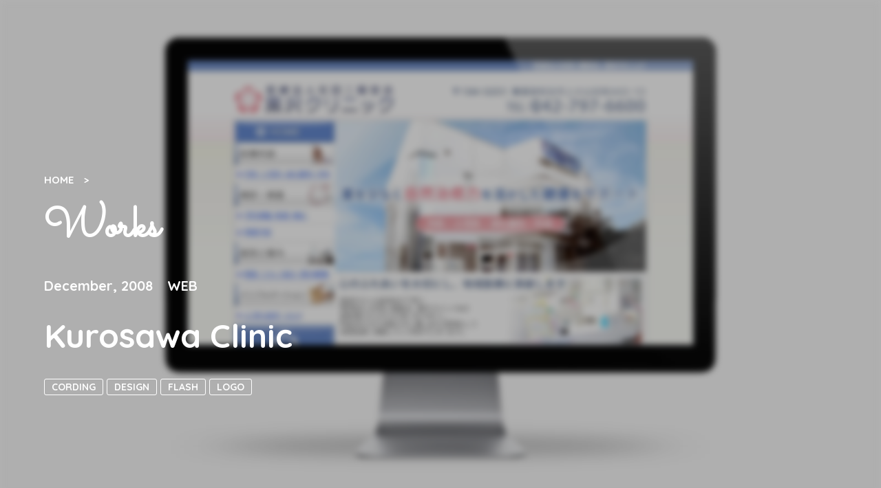

--- FILE ---
content_type: text/html; charset=UTF-8
request_url: https://tydesign.org/works/web/kurosawa-clinic/
body_size: 16874
content:
<!DOCTYPE html>
<html lang="ja">
<head>
  <meta charset="UTF-8">
  <meta http-equiv="X-UA-Compatible" content="IE=edge,chrome=1">
  <meta http-equiv="content-script-type" content="text/javascript" />
  <meta http-equiv="content-style-type" content="text/css" />
  <meta name="google-site-verification" content="yoLhHqd8k_rZ7pP8FSoqeAb25jJiEdsCnoGDYyIxmaw" />
  
  <link rel="profile" href="http://gmpg.org/xfn/11">
  <link rel="pingback" href="https://tydesign.org/wp/xmlrpc.php">
  <link rel="alternate" type="application/rss+xml" title="RSS" href="/?feed=rss2" />
  
		<!-- All in One SEO 4.9.3 - aioseo.com -->
		<title>Kurosawa Clinic - フリーランスWebデザイナーのホームページ TYDESIGN（ホームページ制作・デザイン）</title>
	<meta name="description" content="東京都町田市にある病院のホームページをデザインさせて頂きました。" />
	<meta name="robots" content="max-image-preview:large" />
	<meta name="author" content="YAMA"/>
	<link rel="canonical" href="https://tydesign.org/works/web/kurosawa-clinic/" />
	<meta name="generator" content="All in One SEO (AIOSEO) 4.9.3" />
		<meta property="og:locale" content="ja_JP" />
		<meta property="og:site_name" content="フリーランスWebデザイナーのホームページ TYDESIGN（ホームページ制作・デザイン） - Just another WordPress site" />
		<meta property="og:type" content="article" />
		<meta property="og:title" content="Kurosawa Clinic - フリーランスWebデザイナーのホームページ TYDESIGN（ホームページ制作・デザイン）" />
		<meta property="og:description" content="東京都町田市にある病院のホームページをデザインさせて頂きました。" />
		<meta property="og:url" content="https://tydesign.org/works/web/kurosawa-clinic/" />
		<meta property="article:published_time" content="2016-04-14T00:09:11+00:00" />
		<meta property="article:modified_time" content="2016-04-14T07:05:18+00:00" />
		<meta name="twitter:card" content="summary" />
		<meta name="twitter:title" content="Kurosawa Clinic - フリーランスWebデザイナーのホームページ TYDESIGN（ホームページ制作・デザイン）" />
		<meta name="twitter:description" content="東京都町田市にある病院のホームページをデザインさせて頂きました。" />
		<script type="application/ld+json" class="aioseo-schema">
			{"@context":"https:\/\/schema.org","@graph":[{"@type":"BlogPosting","@id":"https:\/\/tydesign.org\/works\/web\/kurosawa-clinic\/#blogposting","name":"Kurosawa Clinic - \u30d5\u30ea\u30fc\u30e9\u30f3\u30b9Web\u30c7\u30b6\u30a4\u30ca\u30fc\u306e\u30db\u30fc\u30e0\u30da\u30fc\u30b8 TYDESIGN\uff08\u30db\u30fc\u30e0\u30da\u30fc\u30b8\u5236\u4f5c\u30fb\u30c7\u30b6\u30a4\u30f3\uff09","headline":"Kurosawa Clinic","author":{"@id":"https:\/\/tydesign.org\/author\/yama\/#author"},"publisher":{"@id":"https:\/\/tydesign.org\/#organization"},"image":{"@type":"ImageObject","url":"https:\/\/tydesign.org\/wp\/wp-content\/uploads\/2016\/04\/kurosawa-cl001.jpg","width":1600,"height":900},"datePublished":"2016-04-14T09:09:11+09:00","dateModified":"2016-04-14T16:05:18+09:00","inLanguage":"ja","mainEntityOfPage":{"@id":"https:\/\/tydesign.org\/works\/web\/kurosawa-clinic\/#webpage"},"isPartOf":{"@id":"https:\/\/tydesign.org\/works\/web\/kurosawa-clinic\/#webpage"},"articleSection":"WEB, WORKS, CORDING, DESIGN, FLASH, LOGO"},{"@type":"BreadcrumbList","@id":"https:\/\/tydesign.org\/works\/web\/kurosawa-clinic\/#breadcrumblist","itemListElement":[{"@type":"ListItem","@id":"https:\/\/tydesign.org#listItem","position":1,"name":"\u30db\u30fc\u30e0","item":"https:\/\/tydesign.org","nextItem":{"@type":"ListItem","@id":"https:\/\/tydesign.org\/category\/works\/#listItem","name":"WORKS"}},{"@type":"ListItem","@id":"https:\/\/tydesign.org\/category\/works\/#listItem","position":2,"name":"WORKS","item":"https:\/\/tydesign.org\/category\/works\/","nextItem":{"@type":"ListItem","@id":"https:\/\/tydesign.org\/category\/works\/web\/#listItem","name":"WEB"},"previousItem":{"@type":"ListItem","@id":"https:\/\/tydesign.org#listItem","name":"\u30db\u30fc\u30e0"}},{"@type":"ListItem","@id":"https:\/\/tydesign.org\/category\/works\/web\/#listItem","position":3,"name":"WEB","item":"https:\/\/tydesign.org\/category\/works\/web\/","nextItem":{"@type":"ListItem","@id":"https:\/\/tydesign.org\/works\/web\/kurosawa-clinic\/#listItem","name":"Kurosawa Clinic"},"previousItem":{"@type":"ListItem","@id":"https:\/\/tydesign.org\/category\/works\/#listItem","name":"WORKS"}},{"@type":"ListItem","@id":"https:\/\/tydesign.org\/works\/web\/kurosawa-clinic\/#listItem","position":4,"name":"Kurosawa Clinic","previousItem":{"@type":"ListItem","@id":"https:\/\/tydesign.org\/category\/works\/web\/#listItem","name":"WEB"}}]},{"@type":"Organization","@id":"https:\/\/tydesign.org\/#organization","name":"\u30d5\u30ea\u30fc\u30e9\u30f3\u30b9Web\u30c7\u30b6\u30a4\u30ca\u30fc\u306e\u30db\u30fc\u30e0\u30da\u30fc\u30b8 TYDESIGN\uff08\u30db\u30fc\u30e0\u30da\u30fc\u30b8\u5236\u4f5c\u30fb\u30c7\u30b6\u30a4\u30f3\uff09","description":"Just another WordPress site","url":"https:\/\/tydesign.org\/"},{"@type":"Person","@id":"https:\/\/tydesign.org\/author\/yama\/#author","url":"https:\/\/tydesign.org\/author\/yama\/","name":"YAMA","image":{"@type":"ImageObject","@id":"https:\/\/tydesign.org\/works\/web\/kurosawa-clinic\/#authorImage","url":"https:\/\/secure.gravatar.com\/avatar\/af8571c547f23f5f8c9607e96444417d?s=96&d=mm&r=g","width":96,"height":96,"caption":"YAMA"}},{"@type":"WebPage","@id":"https:\/\/tydesign.org\/works\/web\/kurosawa-clinic\/#webpage","url":"https:\/\/tydesign.org\/works\/web\/kurosawa-clinic\/","name":"Kurosawa Clinic - \u30d5\u30ea\u30fc\u30e9\u30f3\u30b9Web\u30c7\u30b6\u30a4\u30ca\u30fc\u306e\u30db\u30fc\u30e0\u30da\u30fc\u30b8 TYDESIGN\uff08\u30db\u30fc\u30e0\u30da\u30fc\u30b8\u5236\u4f5c\u30fb\u30c7\u30b6\u30a4\u30f3\uff09","description":"\u6771\u4eac\u90fd\u753a\u7530\u5e02\u306b\u3042\u308b\u75c5\u9662\u306e\u30db\u30fc\u30e0\u30da\u30fc\u30b8\u3092\u30c7\u30b6\u30a4\u30f3\u3055\u305b\u3066\u9802\u304d\u307e\u3057\u305f\u3002","inLanguage":"ja","isPartOf":{"@id":"https:\/\/tydesign.org\/#website"},"breadcrumb":{"@id":"https:\/\/tydesign.org\/works\/web\/kurosawa-clinic\/#breadcrumblist"},"author":{"@id":"https:\/\/tydesign.org\/author\/yama\/#author"},"creator":{"@id":"https:\/\/tydesign.org\/author\/yama\/#author"},"image":{"@type":"ImageObject","url":"https:\/\/tydesign.org\/wp\/wp-content\/uploads\/2016\/04\/kurosawa-cl001.jpg","@id":"https:\/\/tydesign.org\/works\/web\/kurosawa-clinic\/#mainImage","width":1600,"height":900},"primaryImageOfPage":{"@id":"https:\/\/tydesign.org\/works\/web\/kurosawa-clinic\/#mainImage"},"datePublished":"2016-04-14T09:09:11+09:00","dateModified":"2016-04-14T16:05:18+09:00"},{"@type":"WebSite","@id":"https:\/\/tydesign.org\/#website","url":"https:\/\/tydesign.org\/","name":"\u30d5\u30ea\u30fc\u30e9\u30f3\u30b9Web\u30c7\u30b6\u30a4\u30ca\u30fc\u306e\u30db\u30fc\u30e0\u30da\u30fc\u30b8 TYDESIGN\uff08\u30db\u30fc\u30e0\u30da\u30fc\u30b8\u5236\u4f5c\u30fb\u30c7\u30b6\u30a4\u30f3\uff09","description":"Just another WordPress site","inLanguage":"ja","publisher":{"@id":"https:\/\/tydesign.org\/#organization"}}]}
		</script>
		<!-- All in One SEO -->

<link rel='dns-prefetch' href='//s.w.org' />
<link rel="alternate" type="application/rss+xml" title="フリーランスWebデザイナーのホームページ TYDESIGN（ホームページ制作・デザイン） &raquo; Kurosawa Clinic のコメントのフィード" href="https://tydesign.org/works/web/kurosawa-clinic/feed/" />
		<script type="text/javascript">
			window._wpemojiSettings = {"baseUrl":"https:\/\/s.w.org\/images\/core\/emoji\/13.1.0\/72x72\/","ext":".png","svgUrl":"https:\/\/s.w.org\/images\/core\/emoji\/13.1.0\/svg\/","svgExt":".svg","source":{"concatemoji":"https:\/\/tydesign.org\/wp\/wp-includes\/js\/wp-emoji-release.min.js?ver=5.8.12"}};
			!function(e,a,t){var n,r,o,i=a.createElement("canvas"),p=i.getContext&&i.getContext("2d");function s(e,t){var a=String.fromCharCode;p.clearRect(0,0,i.width,i.height),p.fillText(a.apply(this,e),0,0);e=i.toDataURL();return p.clearRect(0,0,i.width,i.height),p.fillText(a.apply(this,t),0,0),e===i.toDataURL()}function c(e){var t=a.createElement("script");t.src=e,t.defer=t.type="text/javascript",a.getElementsByTagName("head")[0].appendChild(t)}for(o=Array("flag","emoji"),t.supports={everything:!0,everythingExceptFlag:!0},r=0;r<o.length;r++)t.supports[o[r]]=function(e){if(!p||!p.fillText)return!1;switch(p.textBaseline="top",p.font="600 32px Arial",e){case"flag":return s([127987,65039,8205,9895,65039],[127987,65039,8203,9895,65039])?!1:!s([55356,56826,55356,56819],[55356,56826,8203,55356,56819])&&!s([55356,57332,56128,56423,56128,56418,56128,56421,56128,56430,56128,56423,56128,56447],[55356,57332,8203,56128,56423,8203,56128,56418,8203,56128,56421,8203,56128,56430,8203,56128,56423,8203,56128,56447]);case"emoji":return!s([10084,65039,8205,55357,56613],[10084,65039,8203,55357,56613])}return!1}(o[r]),t.supports.everything=t.supports.everything&&t.supports[o[r]],"flag"!==o[r]&&(t.supports.everythingExceptFlag=t.supports.everythingExceptFlag&&t.supports[o[r]]);t.supports.everythingExceptFlag=t.supports.everythingExceptFlag&&!t.supports.flag,t.DOMReady=!1,t.readyCallback=function(){t.DOMReady=!0},t.supports.everything||(n=function(){t.readyCallback()},a.addEventListener?(a.addEventListener("DOMContentLoaded",n,!1),e.addEventListener("load",n,!1)):(e.attachEvent("onload",n),a.attachEvent("onreadystatechange",function(){"complete"===a.readyState&&t.readyCallback()})),(n=t.source||{}).concatemoji?c(n.concatemoji):n.wpemoji&&n.twemoji&&(c(n.twemoji),c(n.wpemoji)))}(window,document,window._wpemojiSettings);
		</script>
		<style type="text/css">
img.wp-smiley,
img.emoji {
	display: inline !important;
	border: none !important;
	box-shadow: none !important;
	height: 1em !important;
	width: 1em !important;
	margin: 0 .07em !important;
	vertical-align: -0.1em !important;
	background: none !important;
	padding: 0 !important;
}
</style>
	<link rel='stylesheet' id='wp-block-library-css'  href='https://tydesign.org/wp/wp-includes/css/dist/block-library/style.min.css?ver=5.8.12' type='text/css' media='all' />
<link rel='stylesheet' id='aioseo/css/src/vue/standalone/blocks/table-of-contents/global.scss-css'  href='https://tydesign.org/wp/wp-content/plugins/all-in-one-seo-pack/dist/Lite/assets/css/table-of-contents/global.e90f6d47.css?ver=4.9.3' type='text/css' media='all' />
<link rel="https://api.w.org/" href="https://tydesign.org/wp-json/" /><link rel="alternate" type="application/json" href="https://tydesign.org/wp-json/wp/v2/posts/407" /><link rel="EditURI" type="application/rsd+xml" title="RSD" href="https://tydesign.org/wp/xmlrpc.php?rsd" />
<link rel="wlwmanifest" type="application/wlwmanifest+xml" href="https://tydesign.org/wp/wp-includes/wlwmanifest.xml" /> 
<meta name="generator" content="WordPress 5.8.12" />
<link rel='shortlink' href='https://tydesign.org/?p=407' />
<link rel="alternate" type="application/json+oembed" href="https://tydesign.org/wp-json/oembed/1.0/embed?url=https%3A%2F%2Ftydesign.org%2Fworks%2Fweb%2Fkurosawa-clinic%2F" />
<link rel="alternate" type="text/xml+oembed" href="https://tydesign.org/wp-json/oembed/1.0/embed?url=https%3A%2F%2Ftydesign.org%2Fworks%2Fweb%2Fkurosawa-clinic%2F&#038;format=xml" />
  <link rel="stylesheet" type="text/css" href="https://tydesign.org/wp/wp-content/themes/tydesign2016/js/slick/slick.css"/>
  <link rel="stylesheet" type="text/css" href="https://tydesign.org/wp/wp-content/themes/tydesign2016/js/slick/slick-theme.css"/>
  <link rel="stylesheet" href="https://tydesign.org/wp/wp-content/themes/tydesign2016/style.css" type="text/css" />
    <script src="https://ajax.googleapis.com/ajax/libs/jquery/1.11.1/jquery.min.js"></script>
  <script src="https://ajax.googleapis.com/ajax/libs/jqueryui/1.11.1/jquery-ui.min.js"></script>
  <script type="text/javascript" src="https://tydesign.org/wp/wp-content/themes/tydesign2016/js/slick/slick.min.js"></script>
  <script src="https://tydesign.org/wp/wp-content/themes/tydesign2016/js/setting.js"></script>
  <!--[if lt IE 9]>
  <script src="https://tydesign.org/wp/wp-content/themes/tydesign2016/js/html5shiv.min.js"></script>
  <script src="https://tydesign.org/wp/wp-content/themes/tydesign2016/js/respond.min.js"></script>
  <![endif]--><!--[if (gte IE 6)&(lte IE 8)]>
  <script type="text/javascript" src="https://tydesign.org/wp/wp-content/themes/tydesign2016/js/selectivizr-min.js"></script>
  <![endif]-->
</head>

<body class="blog" id="top">

<header>
	<div class="inner">
		<div class="hd_logo">
			<a href="https://tydesign.org/"><img src="https://tydesign.org/wp/wp-content/themes/tydesign2016/img/hd_logo2018.png" alt="TYDESIGN" /></a>
		</div>
		<nav class="hd_nav">
			<ul>
				<li class="nav_home active"><a href="https://tydesign.org/">HOME</a></li>
				<li class="nav_about"><a href="https://tydesign.org/about">ABOUT</a></li>
				<li class="nav_works"><a href="https://tydesign.org/works">WORKS</a></li>
				<li class="nav_faq"><a href="https://tydesign.org/faq">FAQ</a></li>
				<li class="nav_contact"><a href="https://tydesign.org/contact">CONTACT</a></li>
				<li class="nav_blog"><a href="https://tydesign.org/blog">BLOG</a></li>
			</ul>
		</nav>
	</div>
</header>



<article class="contents">
			<header class="blog_image">
		<div class="image" style="background:url('https://tydesign.org/wp/wp-content/uploads/2016/04/kurosawa-cl001.jpg') center center no-repeat;background-size:cover;"><!----></div>
			<div class="inner">
			<div class="textbox works">
				<div class="pankuzu">
					<span itemscope="itemscope" itemtype="http://data-vocabulary.org/Breadcrumb">
						<a href="/" itemprop="url"><span itemprop="title">HOME</span></a>　>
						<div class="ptitle"><a href="https://tydesign.org/works">Works</a></div>
					</span>
				</div>
				<p><time>December, 2008</time>
				<span class="category">
					<span>WEB</span>				</span></p>
				<h1>Kurosawa Clinic</h1>
				<p><span class="part"><span class="my"><a href="https://tydesign.org/tag/cording/" rel="tag">CORDING</a></span><span class="my"><a href="https://tydesign.org/tag/design/" rel="tag">DESIGN</a></span><span class="my"><a href="https://tydesign.org/tag/flash/" rel="tag">FLASH</a></span><span class="my"><a href="https://tydesign.org/tag/logo/" rel="tag">LOGO</a></span></span>									</p>
			</div>
		</div>
	</header>
	<div class="row other_top">
		<div class="inner">
									<p>東京都町田市にある病院のホームページをデザインさせて頂きました。</p>
<p><img loading="lazy" src="https://tydesign.org/wp/wp-content/uploads/2016/04/kurosawa-cl001.jpg" alt="kurosawa-cl003" width="1600" height="900" class="alignnone size-full wp-image-409" /></p>
<p><img loading="lazy" src="https://tydesign.org/wp/wp-content/uploads/2016/04/kurosawa-cl002.jpg" alt="kurosawa-cl002" width="1600" height="900" class="alignnone size-full wp-image-410" /></p>
<p><img loading="lazy" src="https://tydesign.org/wp/wp-content/uploads/2016/04/kurosawa-cl003.jpg" alt="kurosawa-cl001" width="1600" height="900" class="alignnone size-full wp-image-411" /></p>
		
		</div>
	</div>
	<footer class="row works_data">
		<div class="inner">
			<p class="title">WORK DATA :</p>
			<h1>Kurosawa Clinic</h1>
			<p>
				<time>December, 2008</time>
				<span class="category">
					<span>WEB</span>				</span>
				<span class="part"><span class="my"><a href="https://tydesign.org/tag/cording/" rel="tag">CORDING</a></span><span class="my"><a href="https://tydesign.org/tag/design/" rel="tag">DESIGN</a></span><span class="my"><a href="https://tydesign.org/tag/flash/" rel="tag">FLASH</a></span><span class="my"><a href="https://tydesign.org/tag/logo/" rel="tag">LOGO</a></span></span>							</p>
					</div>
	</footer>
</article>

<!--<div id="prev_next" class="clearfix">
	<div class="inner">
				<a href="https://tydesign.org/works/app/blue-diet/" title="Blue Diet" id="prev" class="clearfix">

			<img width="450" height="253" src="https://tydesign.org/wp/wp-content/uploads/2016/04/cielblue002.jpg" class="attachment-450x300 size-450x300 wp-post-image" alt="" loading="lazy" />
        <p>Blue Diet</p></a><a href="https://tydesign.org/works/other/peach/" title="PEACH" id="next" class="clearfix">

			<img width="450" height="288" src="https://tydesign.org/wp/wp-content/uploads/2016/04/peach_id003.jpg" class="attachment-450x300 size-450x300 wp-post-image" alt="" loading="lazy" />
        <p>PEACH</p></a>			</div>
</div>-->

<footer>
	<a href="#top" class="pagetop">PAGE TOP</a>
	<a href="https://tydesign.org/" class="copyright">&copy;TYDESIGN</a>    
</footer>
<script type='text/javascript' src='https://tydesign.org/wp/wp-includes/js/wp-embed.min.js?ver=5.8.12' id='wp-embed-js'></script>
</body>
</html>


--- FILE ---
content_type: text/css
request_url: https://tydesign.org/wp/wp-content/themes/tydesign2016/style.css
body_size: 26347
content:
/*
Theme Name: TYDESIGN2016
*/

@charset 'UTF-8';
@import url(https://fonts.googleapis.com/css?family=Quicksand:400,700);
@import url(https://fonts.googleapis.com/css?family=Sacramento);
@import url(https://fonts.googleapis.com/css?family=Ubuntu);

/****************************************************************************************************

CSSリセット

*****************************************************************************************************/

html,body,div,span,object,iframe,h1,h2,h3,h4,h5,h6,p,blockquote,pre,abbr,address,cite,code,del,dfn,em,ins,kbd,q,samp,small,strong,sub,sup,var,b,i,dl,dt,dd,ol,ul,li,fieldset,form,label,legend,table,caption,tbody,tfoot,thead,tr,th,td,article,aside,canvas,details,figcaption,figure,footer,header,hgroup,menu,nav,.section,summary,time,mark,audio,video
{
	margin:0;
	padding:0;
	border:0;
	outline:none;
	font-size:100%;
	vertical-align:baseline;
	background:transparent;
	background:url(img/px.png) 0 0 no-repeat;
	max-height:100%;
}
img
{
	margin:0;
	padding:0;
	border:0;
	outline:none;
	vertical-align:baseline;
}
body
{
	line-height: 1;
	-webkit-text-size-adjust: 100%;
}
article,aside,details,figcaption,figure,footer,header,hgroup,menu,nav,.section{display:block}
nav ul{list-style:none}
blockquote,q{quotes:none;}
blockquote:before,blockquote:after,q:before,q:after{content:none}
a{margin:0;padding:0;font-size:100%;vertical-align:baseline;background:transparent;outline:none;}
ins{background-color:#ff9;color:#000;text-decoration:none}
mark{background-color:#ff9;color:#000;font-style:italic;font-weight:bold}
del{text-decoration:line-through}
abbr[title],dfn[title]{border-bottom:1px dotted;cursor:help}
table{border-collapse:collapse;border-spacing:0}
hr{display:block;height:1px;border:0;border-top:1px solid #ccc;margin:1em 0;padding:0}
input,select{vertical-align:middle}
* {box-sizing: border-box;-webkit-box-sizing: border-box;-moz-box-sizing: border-box;-ms-box-sizing: border-box;-o-box-sizing: border-box;}

/****************************************************************************************************

clearfix

*****************************************************************************************************/

/**
 * For modern browsers
 * 1. The space content is one way to avoid an Opera bug when the
 *    contenteditable attribute is included anywhere else in the document.
 *    Otherwise it causes space to appear at the top and bottom of elements
 *    that are clearfixed.
 * 2. The use of `table` rather than `block` is only necessary if using
 *    `:before` to contain the top-margins of child elements.
 */
.cf:before, .cf:after
{
    display: table; /* 2 */

    content: ' '; /* 1 */
}

.cf:after
{
    clear: both;
}

/**
 * For IE 6/7 only
 * Include this rule to trigger hasLayout and contain floats.
 */
.cf
{
    *zoom: 1;
}

/****************************************************************************************************

初期設定

*****************************************************************************************************/

html, body
{
	font-family: 'Quicksand', 'ヒラギノ角ゴシック Pro', 'Hiragino Kaku Gothic Pro', メイリオ, Meiryo, Osaka, 'ＭＳ Ｐゴシック', 'MS PGothic', sans-serif;
	font-size: 16px;
	line-height: 162%;
	min-width:1140px;
	text-align: center;
	color: #464646;
	word-break: break-all;
}

body
{
	position: relative;
	z-index: 1;
	background-color: #fff;
}

.inner
{
	position: relative;
	width: 960px;
	margin: 0 auto;
	text-align: left;
}

.cb
{
	clear:both;
}

.center
{
	text-align:center;
}

.other .contents img,
.blog .contents img
{
	margin-bottom: 55px;
}

img.fl
{
	float:left;
	margin-right:60px;
	margin-bottom:60px;
}

img.fr
{
	float:right;
	margin-left:60px;
	margin-bottom:60px;
}

pre
{
    background-color: #f7f7f7;
    padding: 1.5em 2em;
    margin-bottom: 1.5em;
    overflow-x: scroll;

}

code
{
    padding: 0.2em 0.4em;
    margin: auto 0.2em;
    background-color: #f7f7f7;
    border:1px solid #eee;
    border-radius: 3px;
}

pre code
{
    letter-spacing: 0;
    padding: 0;
    background-color:none;
    border:none;
}

blockquote
{
    padding: 1.5em 2em;
    background-color: #f7f7f7;
    margin-bottom: 1.5em;
}

blockquote p
{
    margin-bottom: 0;
    font-style: italic;
    color:#787878;
}

blockquote cite
{
    display: inline-block;
    width: 100%;
    text-align: right;
    font-size: 0.85rem;
}

blockquote cite::before
{
    content: "引用：";
}

/* テキスト
*****************************************************************************************************/

h1
{
	font-size: 2rem;
	line-height: 125%;

}

.other .contents h1,
.blog .contents h1
{
	margin-top: 55px;
	margin-bottom: 55px;
}

h2
{
	font-size: 1.25rem;
	line-height: 140%;
}

.other .contents h2,
.blog .contents h2
{
	margin-bottom: 55px;
}

h3
{
}

.other .contents h3,
.blog .contents h3
{
	margin-bottom: 55px;
}

p
{
	margin-bottom: 45px;
}

a
{
	padding-bottom: 2px;
	text-decoration: none;
	color: #464646;
	opacity: 1;
	filter: alpha(opacity=100);
	-moz-opacity: 1;
	transition: all 0.5s;
}

.other .contents a,
.blog .contents a
{
	text-decoration: underline;
}

a:hover, a:hover img
{
	opacity: .5;
	filter: alpha(opacity=50);
	-moz-opacity: .5;
}

a.button
{
	display:block;
	width:280px;
	margin: 0 auto;
	padding:25px 0;
	border:1px solid #979797;
	background: url("img/button_arrow.png") 245px center no-repeat;
	font-family: 'Quicksand', sans-serif;
	font-weight: 700;
	font-size:0.875rem;
	text-align: center;
	text-decoration: none;
	letter-spacing: 0.2em;
	color:#464646;
}

a.button:hover
{
	border-radius: 60px;
	background: url("img/button_arrow.png") 110% center no-repeat;
	opacity: 1;
	filter: alpha(opacity=100);
	-moz-opacity: 1;
}

strong,em
{
	font-weight:bold;
	font-style:normal;
}

.ptitle
{
	font-size:4rem;
	font-family: 'Sacramento', cursive;
	line-height: 1em;
	margin-bottom: 40px;
}

blockquote
{
	position: relative;
	width:100%;
	padding:55px 55px 1px 55px;
	background-color: #f9f9f9;
	quotes: "\201C""\201D""\2018""\2019";
}

blockquote::before
{
	position: absolute;
	top:50px;
	left:10px;
	content: open-quote;
	font-size:12rem;
	font-family: 'Times New Roman' , cursive;
	color:#fff;
}

blockquote::after
{
	position: absolute;
	bottom:-35px;
	right:10px;
	content: close-quote;
	font-size:12rem;
	font-family: 'Times New Roman' , cursive;
	color:#fff;
}

.red
{
	color:#c00;
}

.small,
.small2,
.small3
{
	font-size:1rem;
}

/* テーブル
*****************************************************************************************************/

table
{
	margin-bottom: 60px;
}

table th
{
	border: 1px dotted #666;
	border-left:none;
	border-right:none;
	padding: 30px;
	vertical-align: top;
	text-align: right;
	width:20%;
}

table td
{
	border: 1px dotted #666;
	border-left:none;
	border-right:none;
	background-color: #fff;
	padding: 30px;
	vertical-align: middle;
}

table tr th,
table tr td
{
	transition: all 1s;
}

table tr:hover th,
table tr:hover td
{
	background-color: #f9f9f9;
}

/* コンタクトフォーム */

table.contact
{
	width:100%;
}

table.contact th
{
	width:20%;
}

/* フォーム
*****************************************************************************************************/

input[type="text"],
input[type="email"]
{
	width:300px;
	padding: 5px;
	font-size: 1rem;
	border: 1px solid #ccc;
	transition: all 0.5s;
}

textarea
{
	width:500px;
	padding: 5px;
	font-size: 1rem;
	border: 1px solid #ccc;
	transition: all 0.5s;
}

input[type="text"]:focus,
input[type="email"]:focus,
textarea:focus
{
	background-color: antiquewhite;
}

input[type="submit"]
{
	display:block;
	width:280px;
	margin: 0 auto;
	padding:30px 0;
	border:1px solid #979797;
	background: url("img/button_arrow.png") 245px center no-repeat;
	font-family: 'Quicksand', sans-serif;
	font-weight: 700;
	font-size:0.875rem;
	text-align: center;
	text-decoration: none;
	letter-spacing: 0.2em;
	color:#464646;
	transition: all 0.5s;
}

input[type="submit"]:hover
{
	border-radius: 60px;
	background: url("img/button_arrow.png") 247px center no-repeat;
	cursor: pointer;
	opacity: 1;
	filter: alpha(opacity=100);
	-moz-opacity: 1;
}

/* リスト
*****************************************************************************************************/

.other .contents ul,
.blog .contents ul
{
	margin-bottom: 60px;
	padding-left: 18px;
}

ul.col2
{
	width:100%;
	padding: 0;
	list-style: none;
	overflow: hidden;
}

ul.col2 li
{
	display: inline-block;
	float:left;
	width:48.43%;
	margin-right: 3.125%;
	margin-bottom: 6.25%;
}

ul.col2 li:nth-child(2n)
{
	margin-right: 0;
}

ul.col3
{
	width:100%;
	padding: 0;
	list-style: none;
	overflow: hidden;
}

ul.col3 li
{
	display: inline-block;
	float:left;
	width:31.25%;
	margin-right: 3.125%;
	margin-bottom: 6.25%;
}

ul.col3 li:nth-child(3n)
{
	margin-right: 0;
}



/* 余白
*****************************************************************************************************/

/* マージン */

.mt0
{
	margin-top:0px;
}

.mt10
{
	margin-top:10px;
}

.mt20
{
	margin-top:20px;
}

.mt30
{
	margin-top:30px;
}

.mt40
{
	margin-top:40px;
}

.mt50
{
	margin-top:50px;
}

.mt60
{
	margin-top:60px;
}

.mt70
{
	margin-top:70px;
}

.mt80
{
	margin-top:80px;
}

.mb0
{
	margin-bottom:0px;
}

.mb10
{
	margin-bottom:10px;
}

.mb20
{
	margin-bottom:20px;
}

.mb30
{
	margin-bottom:30px;
}

.mb40
{
	margin-bottom:40px;
}

.mb50
{
	margin-bottom:50px;
}

.ml30
{
	margin-left:30px;
}

/* パディング */

.p0
{
	padding:0;
}


/****************************************************************************************************

ヘッダー

*****************************************************************************************************/

body > header
{
	position: fixed;
	top:0;
	width:100%;
	z-index:999;
	background-color: rgba(255,255,255,0);
	color: #fff;
	transition: all 3s;
}

body > header.scroll
{
	background-color: rgba(255,255,255,0.9);
}

body.index > header,
body.blog > header
{
	opacity: 0;
	filter: alpha(opacity=0);
	-moz-opacity: 0;
	transition: all 1s;
}

body.index > header.scroll,
body.blog > header.scroll
{
	opacity: 1;
	filter: alpha(opacity=100);
	-moz-opacity: 1;
}

body > header a
{
	text-decoration: none;
	color: #fff;
}

body > header .inner
{
	width:100%;
	min-width: 1020px;
}

body > header .hd_logo
{
	float:left;
	text-align:left;
	width:254px;
	margin:95px 0 25px 60px;
	transition: all 1s;
}

body.index > header .hd_logo,
body.blog > header .hd_logo,
body > header.scroll .hd_logo
{
	width:200px;
	margin:20px 0 10px 60px;
}

body > header .hd_logo img
{
	width:100%;
}

body > header .hd_nav
{
	float:right;
	margin: 114px 60px 50px 0;
	transition: all 1s;
}

body.index > header .hd_nav,
body.blog > header .hd_nav,
body > header.scroll .hd_nav
{
	margin: 32px 60px 32px 0;
}

body > header .hd_nav ul
{
	margin: 0;
	padding: 0;
}

body > header .hd_nav ul li
{
	float:left;
	margin-left: 45px;
}

body > header .hd_nav ul li a
{
	font-family: 'Quicksand', sans-serif;
	font-weight: 700;
	font-size:0.875rem;
	letter-spacing: 0.2em;
	color:#464646;
}


/****************************************************************************************************

メインイメージ

*****************************************************************************************************/

.main_image
{
	position: relative;
	opacity: 0;
	filter: alpha(opacity=0);
	-moz-opacity: 0;
	clear: both;
	width:100%;
	z-index:99999;

	background: url("img/9048417026_51669133ec_o2.jpg") center center no-repeat;
	background-size:cover;
	color:#fff;
	transition: opacity 0.5s ease-out;
}

.main_image.fade_in
{
	opacity: 1;
	filter: alpha(opacity=100);
	-moz-opacity: 1;
}

.main_image .inner
{
	position: relative;
	width:100%;
	height:100%;
	text-align:left;
	background: linear-gradient(to bottom, rgba(166,217,0,0.2), rgba(255,68,84,0.3));
	opacity: 1;
	animation: huerotator 6s infinite alternate;
}

@keyframes huerotator {
	0% {
		-webkit-filter: hue-rotate(0deg);
		filter: hue-rotate(0deg);
	}

	100% {
		-webkit-filter: hue-rotate(360deg);
		filter: hue-rotate(360deg);
	}
}

.main_image .inner .textbox
{
	position: absolute;
	z-index: 999;
	bottom: 33%;
	left:10%;
	text-align: left;
}

.main_image .inner .textbox h1
{
	opacity: 0;
	filter: alpha(opacity=0);
	-moz-opacity: 0;
	width:510px;
	transition: all 1s ease-in-out;
}

.main_image .inner .textbox h1.fade_in
{
	opacity: 1;
	filter: alpha(opacity=100);
	-moz-opacity: 1;
}

.main_image .inner .textbox h1 img
{
	width:510px;
}

.main_image .inner .textbox .mi_nav
{
	opacity: 0;
	filter: alpha(opacity=0);
	-moz-opacity: 0;
	transition: all 1s ease-in-out;
}

.main_image .inner .textbox .mi_nav.fade_in
{
	opacity: 1;
	filter: alpha(opacity=100);
	-moz-opacity: 1;
}

.main_image .inner .textbox .mi_nav ul
{
	margin: 0;
	padding: 0;
	list-style: none;
}

.main_image .inner .textbox .mi_nav ul li
{
	float:left;
	margin-top: 30px;
	margin-right: 45px;
}

.main_image .inner .textbox .mi_nav ul li a
{
	font-family: 'Quicksand', sans-serif;
	font-weight: 700;
	font-size:1.25rem;
	letter-spacing: 0.1em;
	color:#fff;
}

.main_image .inner .photoby
{
	position: absolute;
	font-family: 'Quicksand', sans-serif;
	font-weight: 700;
	top:5px;
	right:10px;
	font-size: 0.75rem;
	z-index: 999999;
}

.main_image .inner .photoby cite
{
}

.main_image .inner .photoby a
{
	color:#fff;
}

/****************************************************************************************************

パンくず

*****************************************************************************************************/

.pankuzu
{
	clear: both;
	width: 100%;
	margin: 254px 0 0 0;
	font-size: .94rem;
	color:#606060;
	text-align: left;
	font-family: 'Quicksand', sans-serif;
	font-weight: 700;
}

.pankuzu div > span
{
	margin-right: 15px;
}

.pankuzu a
{
	text-decoration:none;
}

.pankuzu a img
{
	vertical-align:middle;
}

/****************************************************************************************************

コンテンツ

*****************************************************************************************************/

.contents
{
	clear:both;
	position:relative;
	overflow:hidden;
	margin-bottom:60px;
}

.contents .row
{
	clear: both;
	padding: 90px 0 60px 0;
	overflow: hidden;
}

.contents .row:nth-child(2n)
{
	background-color: #f9f9f9;
}

.contents .row.other_top
{
	padding-top: 30px;
	background-color: #fff;
}



/* トップページ */
.index_works,
.index_blog
{
	padding-top: 120px;
}

.index_about ul.service_list
{
	margin: 0;
	padding: 0;
}

.index_about ul.service_list li
{
	margin-bottom: 0;
}

.index_about .service_list h1
{
	font-family: 'Quicksand', sans-serif;
	font-weight: 700;
	font-size:1.25rem;
	letter-spacing: 0.1em;
	color:#464646;
	text-align: center;
}

.index_about .service_list .icon
{
	width:100%;
	height:150px;
	text-align: center;
}

.index_about .service_list .icon.web img
{
	width:88px;
	margin-top: 30px;
}

.index_about .service_list .icon.cording img
{
	width:80px;
	margin-top: 35px;
}

.index_about .service_list .icon.wp img
{
	width:88px;
	margin-top: 31px;
}

.index_about .service_list .icon.ui img
{
	width:66px;
	margin-top: 45px;
}

.index_about .service_list .icon.sphone img
{
	width:86px;
	margin-top: 34px;
}

.index_about .service_list .icon.anime img
{
	width:90px;
	margin-top: 38px;
}

.index_works .subtitle
{
	font-family: 'Quicksand', sans-serif;
	font-size: 1.2rem;
	font-weight:700;
	letter-spacing: 0.1em;
	color: #464646;
	margin-bottom: 10px;
}

.index_works ul.new_works
{
	text-align: left;
	overflow: hidden;
	margin-bottom: 30px;
}

.index_works ul.new_works li
{
	display: block;
	text-align: left;
	overflow: hidden;
	padding-bottom:5px;
}

.index_works ul.new_works li .date
{
	float:left;
	display: block;
	margin-right: 20px;
}

.index_works ul.new_works li .except,
.index_works ul.new_works li .except p
{
	display: block;
	overflow: auto;
}

.index_works ul.new_works li p
{
	margin-bottom: 0;
}

.index_works ul.slider
{
	width: 100%;
	list-style: none;
	padding: 0;
}

.index_works ul.slider li
{
	display: inline-block;
	overflow: visible;
	padding:15px;
}

.index_works ul.slider li img
{
	width:100%;
	border:2px solid #fff;
	transition: box-shadow 0.5s;
}

.index_works ul.slider li img:hover
{
	box-shadow: 0px 3px 9px 0px rgba(0,0,0,0.1);
	opacity: 1;
	filter: alpha(opacity=100);
	-moz-opacity: 1;

}

.index_blog ul
{
	list-style:none;
	width:100%;
	margin: 0;
	padding: 0;

}

.index_blog ul li
{
	width:218px;
	display: inline-block;
	margin: 0 60px 60px 60px;
	vertical-align: top;
}

.index_blog ul li a
{
	text-decoration: none;
}

.index_blog ul li a .eyecatch
{
	display: block;
	width:218px;
	height:218px;
	margin-bottom: 15px;
	background-size: cover;
	background-color: #f9f9f9;
	border-radius: 80% 30% 50% 50%/50%;
	border:none;
	overflow: hidden;
	transition: all 0.25s;
}

.index_blog ul li a:hover .eyecatch
{
	border-radius: 50% 50% 50% 70%/50% 50% 70% 60%;
}


.index_blog ul li a img
{
	min-width:218px;
	max-height:218px;
	height:auto;

	margin-bottom: 15px;
}

.index_blog ul li a:hover img
{
	opacity: 1;
	filter: alpha(opacity=100);
	-moz-opacity: 1;

}

.index_blog ul li a h2
{
	font-size: 1rem;
	line-height: 162%;
	margin-bottom: 15px;
	font-weight:normal;
}

.index_blog ul li a h2 .data
{
	font-family: 'Quicksand', sans-serif;
	font-weight: 400;
	font-size:0.875rem;
}

.index_contact p
{
	float:left;
	width:66.66%;
}

.index_contact a.button
{
	float: right;
}

/* その他 */

.blog .contents img,
.other .contents img
{
	max-width:100%;
	height:auto;
}

ul.blog_list
{
	list-style:none;
	width:100%;
	margin:60px 0 0 0;
	padding: 0;

}

ul.blog_list li
{
	width:218px;
	display: inline-block;
	margin: 0 60px 60px 60px;
	vertical-align: top;
}

ul.blog_list li a
{
	text-decoration: none !important;
}

ul.blog_list li a .eyecatch
{
	display: block;
	width:218px;
	height:218px;
	margin-bottom: 15px;
	background-size: cover;
	background-color: #f9f9f9;
	border-radius: 50%;
	border:none;
	overflow: hidden;
	transition: all 0.25s;
}

ul.blog_list li a:hover .eyecatch
{
	border-radius: 0%;
}


ul.blog_list li a img
{
	min-width:218px;
	max-height:218px;
	height:auto;

	margin-bottom: 15px;
}

ul.blog_list li a:hover img
{
	opacity: 1;
	filter: alpha(opacity=100);
	-moz-opacity: 1;

}

ul.blog_list li a h2
{
	font-size: 1rem;
	line-height: 162%;
	margin-bottom: 15px;
	font-weight:normal;
}

ul.blog_list li a h2 .data
{
	font-family: 'Quicksand', sans-serif;
	font-weight: 400;
	font-size:0.875rem;
}

ul.works_list
{
	list-style: none;
}

ul.works_list li
{
}

ul.works_list li a img
{
	margin-bottom: 15px !important;
}

ul.works_list li a
{
	text-decoration: none !important;
}

ul.works_list li h2
{
	font-size: 2rem;
	line-height: 100%;
	margin-bottom: 15px;
	font-weight:normal;
}

ul.works_list li h2 a:hover
{
	opacity: 0.6;
	filter: alpha(opacity=60);
	-moz-opacity: 0.6;
}

ul.works_list li h2 .data
{
	display: block;
	font-family: 'Quicksand', sans-serif;
	font-weight: 400;
	font-size:1rem;
	margin-top: 5px;
}

ul.works_list li h2 .part
{
	display: block;
	font-family: 'Quicksand', sans-serif;
	font-weight: 400;
	font-size:1rem;
	margin-top: 5px;
}

ul.works_list li h2 .part .my
{
	padding: 2px 10px;
	margin-right: 5px;
	background-color:#bbb;
	border-radius: 3px;
	color:#fff;
	font-size: 0.875rem;
}

ul.works_list li h2 .part .my a
{
	color:#fff;
}

/* 投稿ページ */

.blog_image
{
	position: relative;
	opacity: 0;
	filter: alpha(opacity=0);
	-moz-opacity: 0;
	clear: both;
	width:100%;
	margin-bottom: 60px;
	z-index:99999;
	color:#fff;
	transition: opacity 0.5s ease-out;
	overflow: hidden;
}

.blog_image.fade_in
{
	opacity: 1;
	filter: alpha(opacity=100);
	-moz-opacity: 1;
}

.blog_image .image
{
	position: absolute;
	top: 0;
	left: 0;
	width:100%;
	height:100%;
	z-index: 1;
	-webkit-filter: blur(5px);
	filter: blur(5px);
}

.blog_image .inner
{
	position:relative;
	width:100%;
	height:100%;
	text-align:left;
	background-color: rgba(0,0,0,0.3);
	z-index: 2;
}

.blog_image .inner .textbox
{
	position: absolute;
	z-index: 999;
	width:45%;
	bottom: 20%;
	left:5%;
	text-align: left;
}

.blog_image .inner .textbox .pankuzu
{
	color:#fff;
	margin-bottom: 0;
	opacity: 0;
	filter: alpha(opacity=0);
	-moz-opacity: 0;
	transition: all 1s ease-in-out;
}

.blog_image .inner .textbox .pankuzu a
{
	color:#fff;
	text-decoration: none;
}

.blog_image .inner .textbox .pankuzu.fade_in
{
	opacity: 1;
	filter: alpha(opacity=100);
	-moz-opacity: 1;
}

.blog_image .inner .textbox .pankuzu .ptitle
{
	margin-top: 25px;
}

.blog_image .inner .textbox h1
{
	font-size: 3rem;
	margin-bottom: 30px;
	opacity: 0;
	filter: alpha(opacity=0);
	-moz-opacity: 0;
	transition: all 1s ease-in-out;
}

.blog_image .inner .textbox.works h1
{
	margin-top: 30px;
}

.blog_image .inner .textbox h1.fade_in
{
	opacity: 1;
	filter: alpha(opacity=100);
	-moz-opacity: 1;
}

.blog_image .inner .textbox p
{
	font-size: 1.25rem;
	font-family: 'Quicksand', sans-serif;
	font-weight: 700;
	margin-bottom: 0;
	opacity: 0;
	filter: alpha(opacity=0);
	-moz-opacity: 0;
	transition: all 1s ease-in-out;
}

.blog_image .inner .textbox p.fade_in
{
	opacity: 1;
	filter: alpha(opacity=100);
	-moz-opacity: 1;
}

.blog_image .inner .textbox p time
{
	margin-right: 15px;
}

.blog_image .inner .textbox p .category span
{
	display: inline-block;
	margin-right: 10px;
}

.blog_image .inner .textbox p .category span:after
{
	content:"/";
	margin-left: 10px;
}

.blog_image .inner .textbox p .category span:last-child:after
{
	content:"";
	margin-left: 0px;
}

.blog_image .inner .textbox p .link
{
	display: block;
	margin-top: 5px;
}

.blog_image .inner .textbox p a
{
	color:#fff;
	text-decoration: none;
}

.blog_image .inner .textbox p .part
{
	display: block;
	margin-top: 5px;
}

.blog_image .inner .textbox p .part .my
{
	padding: 2px 10px;
	margin-right: 5px;
	border:1px solid #fff;
	border-radius: 3px;
	color:#fff;
	font-size: 0.875rem;
}

.blog_image .inner .photoby
{
	position: absolute;
	font-family: 'Quicksand', sans-serif;
	font-weight: 700;
	top:5px;
	right:10px;
	font-size: 0.75rem;
	z-index: 999999;
}

.blog_image .inner .photoby a
{
	color:#fff;
	text-decoration: none;
}

.works_data .inner {
}

.works_data .title
{
	font-family: 'Quicksand', sans-serif;
	font-weight: 400;
}

.works_data h1 {
	margin-top: 0 !important;
	margin-bottom: 30px !important;
}

.works_data p {
	line-height: 2em;
	font-family: 'Quicksand', sans-serif;
	font-weight: 700;
}

.works_data time
{
	margin-right: 15px;
}

.works_data .category span
{
	display: inline-block;
	margin-right: 10px;
}

.works_data .category span:after
{
	content:"/";
	margin-left: 10px;
}

.works_data .category span:last-child:after
{
	content:"";
	margin-left: 0px;
}

.works_data .part
{
	display: block;
}

.works_data .part .my
{
	padding: 2px 10px;
	margin-right: 5px;
	border:1px solid #464646;
	border-radius: 3px;
	color:#464646;
	font-size: 0.875rem;
}

.works_data .part .my a
{
	text-decoration: none;
}


/****************************************************************************************************

非公開ページ

*****************************************************************************************************/

.private .notice
{
	width:100%;
	color:#cc0000;
	border: 2px solid #CC0000;
	background-color: #FEF0EF;
	padding: 40px;
	margin-bottom: 40px;
	text-align: center;
}


/****************************************************************************************************

ログインフォーム

*****************************************************************************************************/

.contents .row.guest-login
{
	margin: 254px 0 0 0;
}

#loginform
{
	padding: 40px;
	border: 1px solid #ccc;
}


/****************************************************************************************************

前後の投稿へ

*****************************************************************************************************/

#prev_next
{
	overflow: hidden;
	background-color: #f9f9f9;
	padding: 60px 0 60px 0;
	margin-bottom: 90px;
}

#prev_next #prev
{
	float:left;
	text-align: center;
	max-width: 450px;
}

#prev_next #next
{
	float:right;
	text-align: center;
	max-width: 450px;
}

#prev_next #prev_title,
#prev_next #next_title
{
	margin-bottom: 15px;
}

#prev_next p
{
	margin-top: 15px;
}

#prev_next img
{
	width:auto;
	height:200px;
	border:2px solid #fff;
	transition: box-shadow 0.5s;
	margin-top: 15px;
}

#prev_next a:hover img
{
	box-shadow: 0px 3px 9px 0px rgba(0,0,0,0.1);
	opacity: 1;
	filter: alpha(opacity=100);
	-moz-opacity: 1;
}

#prev_next a:hover
{
	opacity: 1;
	filter: alpha(opacity=100);
	-moz-opacity: 1;
}

/****************************************************************************************************

ページナビ

*****************************************************************************************************/

.pagenav
{
	width:100%;
}

.pagenav .page-numbers
{
	margin: 0 30px;
}

.pagenav .current
{
	font-weight: bold;
}

/****************************************************************************************************

スライダー調整

*****************************************************************************************************/

.slick-prev:before,
.slick-next:before
{
	color: black !important;
}

.slick-prev
{
	z-index: 9999;
	left: 25px !important;
}

.slick-next
{
	z-index: 9999;
	right: 25px !important;
}



/****************************************************************************************************

フッター

*****************************************************************************************************/

footer
{
	position:relative;
	clear:both;
	width:100%;
	padding-bottom: 30px;
}

footer a
{
	text-decoration: none;
}

footer .pagetop
{
	display: block;
	width: 100px;
	margin: 0 auto 120px auto;
	padding-top: 35px;
	font-family: 'Quicksand', sans-serif;
	font-weight: 700;
	font-size:0.875rem;
	letter-spacing: 0.2em;
	color:#464646;
	background: url("img/pagetop.png") center 5px no-repeat;
	transition: all 0.3s;
}

footer .pagetop:hover
{
	background: url("img/pagetop.png") center 0 no-repeat;
}

footer .copyright
{
	display: block;
	width: 150px;
	margin: 0 auto;
	font-family: 'Quicksand', sans-serif;
	font-weight: 700;
	font-size:0.875rem;
	letter-spacing: 0.2em;
	color:#464646;
}


--- FILE ---
content_type: application/javascript
request_url: https://tydesign.org/wp/wp-content/themes/tydesign2016/js/setting.js
body_size: 2078
content:
$(function(){
//オートスクロール
	$('a[href^=#]').click(function() {
		var speed = 500;
		var href= $(this).attr("href");
		var target = $(href == "#" || href == "" ? 'html' : href);
		var position = target.offset().top;
		$('body,html').animate({scrollTop:position}, speed, 'swing');
		return false;
	});
});

$(document).ready(function(){
//スライダー
	$('.slider').slick({
		cssEase: 'ease-in-out',
		slidesToShow: 3,
		slidesToScroll: 1,
		autoplay: true,
		autoplaySpeed: 4000,
		pauseOnHover: true,
		arrows: true,
		responsive: [
			{
				breakpoint: 480,
				settings: {
					slidesToShow: 1
				}
			}
		]
	});

//メインイメージをフルスクリーン表示
	hsize = $(window).height();
	$(".main_image").css("height", hsize + "px");
	$(".blog_image").css("height", hsize + "px");

//ヘッダーメニュー変形
	$(window).on("scroll", function() {
		if ($(this).scrollTop() > hsize) {
			$('.index header').addClass("scroll");
			$('.index .main_image').addClass("scroll");
			$('.blog header').addClass("scroll");
			$('.blog .blog_image').addClass("scroll");
		} else {
			$('.index header').removeClass("scroll");
			$('.index .main_image').removeClass("scroll");
			$('.blog header').removeClass("scroll");
			$('.blog .blog_image').removeClass("scroll");
		}
		if ($(this).scrollTop() > 100) {
			$('.other header').addClass("scroll");
		} else {
			$('.other header').removeClass("scroll");
		}
	});
//トップのフェードイン
	setTimeout( function() {$('.main_image').addClass("fade_in")}, 500 );
	setTimeout( function() {$('.blog_image').addClass("fade_in")}, 500 );
	setTimeout( function() {$('.textbox .pankuzu').addClass("fade_in")}, 1000 );
	setTimeout( function() {$('.textbox h1').addClass("fade_in")}, 1500 );
	setTimeout( function() {$('.textbox .mi_nav').addClass("fade_in")}, 2000 );
	setTimeout( function() {$('.textbox p').addClass("fade_in")}, 2000 );
});

$(window).resize(function () {
//メインイメージをフルスクリーン表示（ブラウザリサイズ時）
	hsize = $(window).height();
	$(".main_image").css("height", hsize + "px");
	$(".blog_image").css("height", hsize + "px");
});